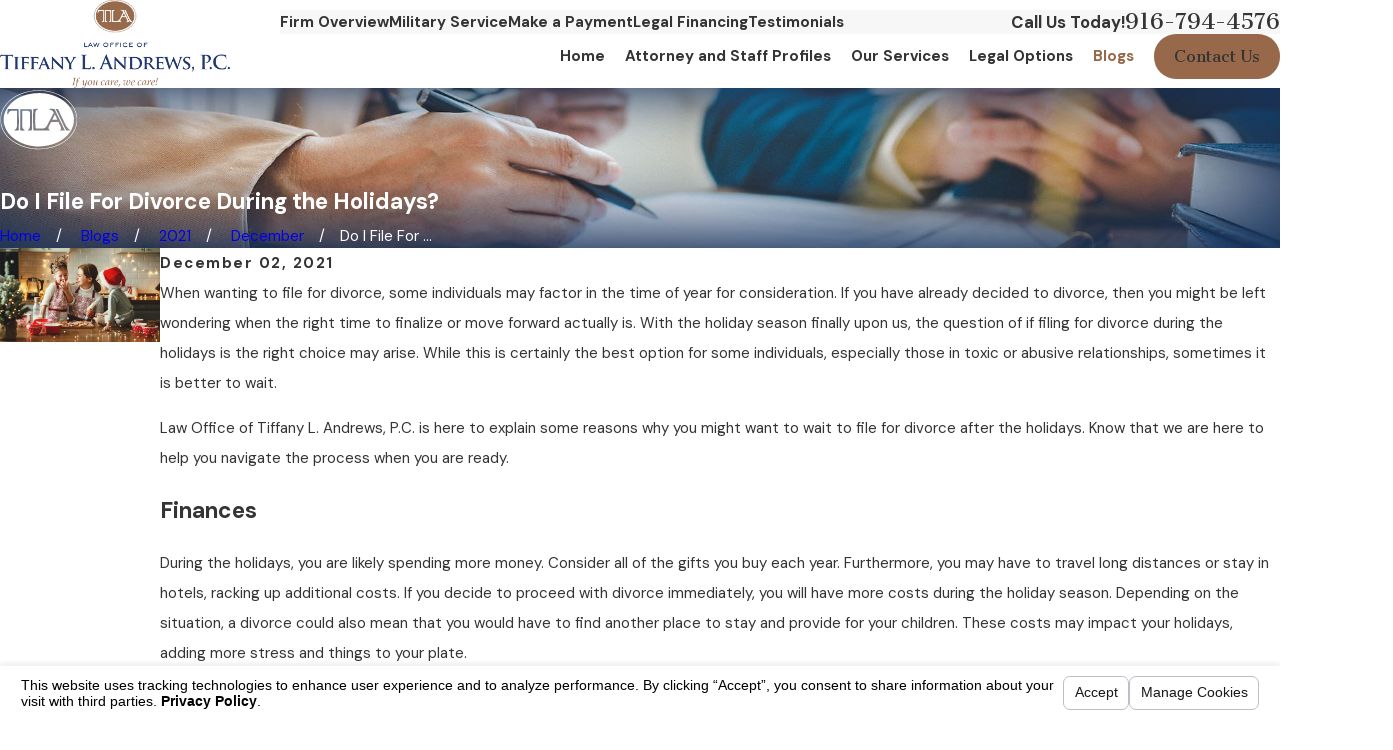

--- FILE ---
content_type: text/html; charset=utf-8
request_url: https://www.tlalawoffice.com/sa.svc
body_size: 164
content:
<html><head><title>Request Rejected</title></head><body>The requested URL was rejected. Please consult with your administrator.<br><br>Your support ID is: 131613993409979594<br><br><a href='javascript:history.back();'>[Go Back]</a></body></html>

--- FILE ---
content_type: image/svg+xml; charset=utf-8
request_url: https://www.tlalawoffice.com/cms/svg/site/3lr26gzrcvn.24.2601151617208.svg
body_size: 13343
content:
<?xml version="1.0" encoding="UTF-8" standalone="no"?>
<svg xmlns="http://www.w3.org/2000/svg" viewBox="0 0 24 24">
<style>
	g path { stroke: none; }
	g.root { display: none; }
	g.root:target { display: inline; }
	g line { stroke: black; }
	g circle { stroke: black; }
	g polyline { stroke: black; }
</style>
<g class="root" id="arrow_down" data-name="arrow down">
	<path d="M13.006 18.316l10.823-10.823a1.217 1.217 0 0 0-1.668-1.668l-10.006 10.006l-10.006-10.006A1.234 1.234 5.402 0 0 0.399 5.642a1.201 1.201 0 0 0-0.117 1.668A0.384 0.384 5.402 0 0 0.399 7.476L11.289 18.316a1.234 1.234 0 0 0 1.668 0Z" />
</g>
<g class="root" id="arrow_left" data-name="arrow-left">
	<path d="M4.82 12.12c0 0.24 0.24 0.48 0.36 0.72L16.69 23.52c0.24 0.36 0.6 0.48 0.96 0.48 0.48 0 0.84-0.12 1.08-0.36 0.48-0.36 0.6-1.2 0.24-1.68 0-0.12-0.12-0.12-0.24-0.24L8.18 12L18.74 2.16c0.48-0.36 0.6-1.2 0.24-1.68 0-0.12-0.12-0.12-0.24-0.24-0.24-0.12-0.6-0.24-1.08-0.24-0.36 0-0.72 0.12-0.96 0.48L5.18 11.16c-0.24 0.24-0.36 0.6-0.36 0.96h0Z" />
</g>
<g class="root" id="arrow_right" data-name="arrow-right">
	<path id="np_arrow_2284437_000000" class="st0" d="M19.184 11.88c0-0.24-0.24-0.48-0.36-0.72L7.305 0.48C7.065 0.12 6.704 0 6.344 0C5.865 0 5.504 0.12 5.264 0.36c-0.48 0.36-0.6 1.2-0.24 1.68c0 0.12 0.12 0.12 0.24 0.24L15.824 12l-10.56 9.84c-0.48 0.36-0.6 1.2-0.24 1.68c0 0.12 0.12 0.12 0.24 0.24C5.504 23.88 5.865 24 6.344 24c0.36 0 0.72-0.12 0.96-0.48l11.52-10.68C19.064 12.6 19.184 12.24 19.184 11.88L19.184 11.88z" />
</g>
<g class="root" id="award" data-name="award">
	<path d="M22.869 19.748h0s-3.366-5.826-3.366-5.826c0.936-1.418 1.482-3.113 1.482-4.934C20.986 4.032 16.955 0 11.997 0S3.015 4.032 3.015 8.99c0 1.82 0.546 3.514 1.479 4.93L1.131 19.748c-0.081 0.141-0.076 0.315 0.01 0.452 0.087 0.136 0.244 0.213 0.405 0.2l4.083-0.374l1.715 3.722c0.069 0.149 0.213 0.244 0.375 0.254 0.008 0 0.013 0 0.02 0 0.154 0 0.298-0.082 0.376-0.217l3.36-5.828c0.173 0.009 0.347 0.016 0.522 0.016s0.35-0.006 0.522-0.016l3.36 5.828c0.078 0.135 0.222 0.217 0.376 0.217 0.006 0 0.013 0 0.02 0 0.162-0.008 0.308-0.104 0.375-0.252l1.72-3.722l4.083 0.374c0.16 0.013 0.32-0.062 0.406-0.2 0.087-0.136 0.09-0.31 0.009-0.452Zm-20.566-0.292l2.752-4.772c0.592 0.722 1.297 1.347 2.084 1.854l-1.507 2.613l-3.328 0.303Zm5.478 3.164l-1.396-3.033l1.507-2.613c0.816 0.422 1.704 0.722 2.64 0.876l-2.751 4.77Zm4.215-5.517c-4.473 0-8.114-3.641-8.114-8.114S7.524 0.87 11.997 0.87s8.12 3.642 8.12 8.12-3.642 8.114-8.12 8.114Zm4.216 5.518l-2.751-4.77c0.939-0.154 1.828-0.454 2.646-0.878l1.507 2.613l-1.402 3.035Zm2.156-3.468l-1.507-2.614c0.786-0.507 1.488-1.131 2.08-1.851l2.756 4.77l-3.327-0.303ZM11.997 3.686h0c-2.925 0-5.304 2.379-5.304 5.304s2.379 5.304 5.304 5.304 5.304-2.379 5.304-5.304c0-2.925-2.379-5.304-5.304-5.304Zm0 9.738c-2.445 0-4.434-1.989-4.434-4.434s1.989-4.434 4.434-4.434 4.434 1.989 4.434 4.434c0 2.445-1.989 4.434-4.434 4.434Z" />
</g>
<g class="root" id="blog_menu" data-name="blog menu">
	<path d="M16.285 0.001a3.434 3.434 0 0 0-3.304 2.571H0V4.286H12.981a3.409 3.409 0 0 0 6.609 0H24V2.572H19.59A3.434 3.434-1.715 0 0 16.285 0.001Zm0 1.714a1.714 1.714 0 1 1-1.714 1.714A1.702 1.702-1.715 0 1 16.285 1.715ZM7.714 8.572a3.434 3.434 0 0 0-3.304 2.571H0v1.714H4.41a3.409 3.409 0 0 0 6.609 0H24V11.143H11.018A3.434 3.434-1.715 0 0 7.714 8.572Zm0 1.714a1.714 1.714 0 1 1-1.714 1.714A1.702 1.702-1.715 0 1 7.714 10.286Zm8.571 6.857a3.434 3.434 0 0 0-3.304 2.571H0v1.714H12.981a3.409 3.409 0 0 0 6.609 0H24V19.715H19.59A3.434 3.434-1.715 0 0 16.285 17.143Zm0 1.714a1.714 1.714 0 1 1-1.714 1.714A1.702 1.702-1.715 0 1 16.285 18.858Z" />
</g>
<g class="root" id="california" data-name="california">
	<path d="M21.919 18.953c-0.013-0.015-0.025-0.029-0.037-0.044-0.085-0.105-0.202-0.138-0.29-0.154 0.006-0.074 0.013-0.18-0.033-0.296-0.075-0.183-0.156-0.32-0.228-0.441-0.093-0.156-0.173-0.291-0.233-0.511l-0.638-2.322l0.067 1.739l-9.889-9.102V0.451L2.678 0.013l-0.194-0.013l-0.076 0.18c-0.011 0.022-0.057 0.087-0.091 0.135C2.149 0.551 1.938 0.845 2.014 1.13c0.081 0.306 0.349 0.382 0.494 0.423 0.021 0.006 0.048 0.013 0.068 0.021 0.011 0.124-0.026 0.465-0.179 1.038-0.048 0.182-0.126 0.352-0.209 0.533-0.108 0.235-0.219 0.479-0.269 0.761-0.125 0.709 0.083 0.909 0.431 1.177 0.088 0.068 0.189 0.145 0.3 0.248 0.433 0.403 0.382 0.787 0.31 1.318-0.045 0.333-0.096 0.711-0.004 1.111 0.109 0.473 0.399 0.811 0.68 1.136 0.227 0.264 0.441 0.513 0.556 0.825 0.196 0.53 0.455 0.755 0.784 1.04 0.085 0.074 0.173 0.15 0.268 0.239l0.029 0.026l-0.283-0.132l0.194 0.605c0.038 0.118 0.051 0.248 0.064 0.386 0.021 0.214 0.044 0.457 0.171 0.697 0.184 0.346 0.414 0.41 0.582 0.456 0.083 0.023 0.144 0.04 0.21 0.091 0.115 0.088 0.168 0.15 0.039 0.491-0.029 0.076-0.058 0.127-0.085 0.176-0.135 0.24-0.15 0.391 0.037 0.763 0.172 0.342 0.453 0.749 0.684 0.988 0.076 0.079 0.151 0.129 0.217 0.173 0.067 0.045 0.116 0.078 0.162 0.138 0.015 0.02 0.025 0.066 0.037 0.114 0.025 0.105 0.058 0.248 0.183 0.374 0.132 0.133 0.289 0.202 0.427 0.264 0.152 0.067 0.248 0.113 0.299 0.198 0.037 0.063 0.05 0.122 0.064 0.191 0.051 0.244 0.155 0.419 0.456 0.468 0.015 0.192 0.036 0.379 0.056 0.56 0.04 0.354 0.076 0.689 0.073 1.044l-0.002 0.191l0.177 0.071c0.347 0.138 0.797 0.039 1.158-0.041 0.003 0 0.007-0.002 0.01-0.002 0.246 0.23 0.524 0.237 0.736 0.241 0.156 0.004 0.257 0.009 0.346 0.063 0.013 0.021 0.028 0.079 0.037 0.115 0.026 0.101 0.058 0.226 0.161 0.322 0.21 0.194 0.408 0.19 0.553 0.187 0.067-0.002 0.119-0.002 0.179 0.013 0.061 0.016 0.125 0.052 0.2 0.094 0.089 0.051 0.19 0.108 0.311 0.142 0.108 0.03 0.218 0.024 0.314 0.018 0.031-0.002 0.075-0.005 0.11-0.004-0.002 0.025-0.006 0.054-0.01 0.077-0.021 0.155-0.06 0.444 0.214 0.618 0.235 0.149 0.476 0.039 0.634-0.035 0.035-0.016 0.085-0.039 0.114-0.048 0.165 0.076 0.665 0.51 0.819 0.699 0.138 0.17 0.3 0.524 0.399 0.799 0.037 0.105 0.064 0.196 0.089 0.283 0.075 0.262 0.141 0.489 0.425 0.768 0.036 0.035 0.04 0.047 0.046 0.063 0.078 0.206 0.231 0.248 0.438 0.285 0.04 0.007 0.082 0.01 0.122 0.01 0.156 0 0.31-0.048 0.448-0.091 0.082-0.025 0.167-0.052 0.225-0.058 0.182-0.02 0.368-0.016 0.564-0.011 0.261 0.006 0.532 0.012 0.808-0.04 0.182-0.035 0.36-0.079 0.532-0.121 0.235-0.058 0.457-0.114 0.689-0.146 0.104-0.015 0.242-0.021 0.388-0.029 0.359-0.018 0.766-0.039 1.045-0.187 0.311-0.166 0.473-0.478 0.385-0.741-0.044-0.132-0.157-0.259-0.354-0.306 0.001-0.007 0.002-0.015 0.003-0.022 0.021-0.158 0.048-0.356-0.02-0.536 0.232-0.352 0.329-0.653 0.373-1.111l0.006-0.072c0.013-0.159 0.028-0.322 0.087-0.423 0.02-0.033 0.097-0.09 0.152-0.131 0.116-0.085 0.248-0.18 0.304-0.335 0.129-0.352-0.06-0.568-0.16-0.685ZM5.641 10.162c0.021 0.061 0.029 0.169 0.033 0.319-0.013-0.091-0.032-0.222-0.033-0.319Zm0.093 1.088l-0.015-0.356c0.031 0.098 0.092 0.191 0.157 0.291 0.033 0.051 0.091 0.139 0.124 0.207-0.083-0.038-0.193-0.1-0.256-0.136-0.003-0.002-0.006-0.004-0.01-0.006Zm15.829 8.183c-0.021 0.022-0.076 0.063-0.114 0.091-0.101 0.074-0.227 0.165-0.305 0.299-0.122 0.208-0.143 0.446-0.161 0.656l-0.006 0.068c-0.04 0.425-0.125 0.647-0.376 0.99l-0.146 0.199l0.18 0.168c0.021 0.034 0.002 0.187-0.01 0.269-0.017 0.125-0.035 0.265-0.014 0.403l0.041 0.276l0.247-0.038c-0.006 0.004-0.012 0.007-0.019 0.011-0.168 0.09-0.525 0.108-0.811 0.123-0.159 0.008-0.31 0.016-0.438 0.034-0.26 0.037-0.506 0.098-0.744 0.157-0.172 0.043-0.335 0.083-0.503 0.115-0.218 0.041-0.448 0.037-0.691 0.031-0.206-0.005-0.42-0.01-0.638 0.014-0.111 0.012-0.222 0.046-0.329 0.079-0.108 0.033-0.243 0.075-0.307 0.064-0.02-0.003-0.036-0.006-0.049-0.01-0.028-0.055-0.07-0.115-0.142-0.187-0.18-0.178-0.214-0.295-0.281-0.528-0.026-0.091-0.056-0.195-0.1-0.317-0.112-0.311-0.299-0.727-0.491-0.963-0.121-0.148-0.803-0.818-1.139-0.895-0.173-0.04-0.33 0.033-0.457 0.091-0.02 0.009-0.045 0.021-0.07 0.031 0.002-0.013 0.003-0.025 0.005-0.035 0.019-0.139 0.048-0.349-0.101-0.526-0.168-0.201-0.418-0.187-0.582-0.177-0.044 0.002-0.113 0.006-0.133 0.002-0.055-0.015-0.116-0.05-0.186-0.09-0.095-0.054-0.203-0.116-0.336-0.15-0.133-0.034-0.245-0.033-0.327-0.031-0.094 0.002-0.117 0.001-0.148-0.024-0.006-0.018-0.013-0.047-0.019-0.068-0.033-0.128-0.083-0.322-0.27-0.441-0.225-0.144-0.455-0.149-0.638-0.154-0.225-0.006-0.32-0.013-0.426-0.156l-0.105-0.142l-0.173 0.035c-0.054 0.011-0.114 0.024-0.175 0.038-0.203 0.045-0.464 0.102-0.66 0.098-0.01-0.304-0.042-0.595-0.074-0.88-0.028-0.252-0.057-0.514-0.069-0.778l-0.013-0.279l-0.279 0.014c-0.076 0.004-0.124 0.002-0.152-0.002-0.002-0.012-0.005-0.024-0.007-0.035-0.018-0.088-0.046-0.222-0.133-0.365-0.144-0.24-0.369-0.339-0.55-0.419-0.107-0.048-0.2-0.089-0.259-0.148-0.013-0.013-0.025-0.061-0.035-0.108-0.021-0.088-0.049-0.209-0.135-0.322-0.102-0.136-0.21-0.208-0.297-0.266-0.051-0.034-0.091-0.06-0.125-0.097-0.194-0.2-0.441-0.559-0.588-0.852-0.06-0.119-0.075-0.169-0.079-0.187 0.006-0.013 0.018-0.035 0.029-0.053 0.033-0.057 0.077-0.137 0.121-0.251 0.085-0.222 0.283-0.742-0.219-1.129-0.152-0.117-0.295-0.157-0.4-0.186-0.129-0.036-0.168-0.047-0.24-0.183-0.064-0.12-0.085-0.253-0.101-0.404 0.159 0.065 0.313 0.091 0.45 0.022 0.197-0.098 0.272-0.241 0.298-0.342 0.072-0.268-0.09-0.516-0.22-0.716-0.033-0.051-0.083-0.127-0.092-0.153-0.013-0.043-0.016-0.152-0.018-0.238-0.007-0.298-0.021-0.852-0.557-0.934-0.228-0.036-0.366 0.064-0.427 0.125-0.111 0.111-0.152 0.264-0.159 0.429-0.157-0.156-0.272-0.314-0.372-0.583-0.15-0.406-0.408-0.706-0.657-0.995-0.248-0.287-0.482-0.559-0.56-0.898-0.07-0.302-0.029-0.598 0.013-0.911 0.076-0.562 0.163-1.2-0.482-1.799-0.131-0.121-0.247-0.211-0.341-0.283-0.261-0.201-0.295-0.226-0.222-0.639 0.037-0.212 0.129-0.413 0.227-0.626 0.089-0.194 0.181-0.395 0.241-0.622 0.31-1.169 0.177-1.389 0.121-1.484-0.102-0.168-0.272-0.217-0.396-0.252-0.032-0.009-0.075-0.021-0.102-0.033 0.027-0.089 0.154-0.268 0.211-0.348 0.015-0.021 0.029-0.04 0.043-0.06l7.268 0.399v7.088l10.474 9.641c0 0.028 0 0.055-0.001 0.081l0.048 0.002c0.074 0.216 0.164 0.366 0.25 0.512 0.067 0.113 0.13 0.219 0.188 0.36 0 0.012-0.002 0.036-0.003 0.054-0.009 0.097-0.023 0.26 0.098 0.42 0.094 0.125 0.238 0.147 0.324 0.16 0.007 0.001 0.017 0.002 0.025 0.004 0.005 0.006 0.01 0.012 0.015 0.017 0.024 0.028 0.064 0.074 0.068 0.089 0 0 0 0.008-0.005 0.027Z" />
</g>
<g class="root" id="close" data-name="close">
	<path d="M1.285 0.002A1.498 1.498 0.012 0 0 0.012 1.5a1.498 1.498 0 0 0 0.434 0.884L10.019 11.986L0.447 21.604a1.408 1.408 0 0 0 0 1.992a1.393 1.393 0 0 0 1.962 0L11.996 14.009l9.572 9.587a1.498 1.498 0 0 0 2.007 0a1.408 1.408 0 0 0 0-1.992L14.034 11.986l9.587-9.587A1.423 1.423 0.012 0 0 21.614 0.437L11.996 10.009L2.454 0.437A1.588 1.588 0.012 0 0 1.285 0.002Z" />
</g>
<g class="root" id="family" data-name="family">
	<path d="M19.42 6.109c1.23-0.224 2.076-1.323 2.108-2.547-0.027-1.074-0.66-2.035-1.674-2.424-1.014-0.388-2.204-0.08-2.902 0.752-0.703 0.84-0.811 2.072-0.239 3.013 0.562 0.924 1.648 1.398 2.707 1.206Zm-0.486-4.526c1.1 0 1.952 0.9 1.979 1.979-0.027 1.08-0.879 1.976-1.979 1.979-1.077 0.003-1.982-0.902-1.979-1.979 0.003-1.08 0.898-1.979 1.979-1.979ZM3.908 6.435c0.965 0.367 2.094 0.068 2.754-0.725 1.438-1.729-0.107-4.38-2.317-3.996-1.181 0.206-1.997 1.244-2.029 2.42 0.027 1.018 0.627 1.934 1.592 2.3Zm0.867-4.145c1.009 0 1.841 0.839 1.844 1.844 0.003 1.006-0.841 1.844-1.844 1.844-1.027 0-1.818-0.839-1.844-1.844 0.027-1.005 0.818-1.844 1.844-1.844Zm6.939 10.184c-0.907 0-1.585 0.717-1.66 1.586-0.005 0.025-0.009 0.051-0.007 0.081-0.001 0.029 0.002 0.055 0.007 0.081 0.075 0.871 0.753 1.582 1.66 1.586 0.904 0.003 1.671-0.764 1.667-1.667-0.003-0.906-0.758-1.667-1.667-1.667Zm-1.052 1.667c0.057-1.351 2.115-1.363 2.105 0-0.009 1.362-2.047 1.353-2.105 0Zm13.329-5.151c-0.026-1.131-0.743-1.901-1.84-2.049-0.776-0.105-1.533-0.333-2.309-0.434-1.203-0.155-2.342 0.085-3.513 0.314-0.346 0.067-0.74 0.087-1.073 0.189-0.566 0.174-1.017 0.615-1.232 1.162-0.25 0.636-0.147 1.439-0.147 2.108v2.532c0 0.588 0.077 1.22-0.046 1.796-0.299 1.404-1.914 2.143-3.169 1.446-1.119-0.622-1.095-1.852-1.338-2.96-0.313-1.425-0.568-2.876-0.941-4.287-0.477-1.805-2.905-2.411-4.519-2.068-0.992 0.211-2.066 0.688-2.537 1.644-0.259 0.525-0.34 1.162-0.476 1.725-0.217 0.894-0.434 1.789-0.65 2.683-0.061 0.248-0.138 0.499-0.182 0.751-0.076 0.437 0.074 0.934 0.293 1.313 0.261 0.451 0.669 0.789 1.151 0.965-0.068 0.352-0.137 0.705-0.206 1.057-0.077 0.393-0.153 0.787-0.23 1.18-0.038 0.194 0.084 0.389 0.296 0.389h1.064c0.047 0.769 0.094 1.539 0.141 2.308 0.04 0.664-0.139 2.171 0.82 2.235 0.891 0.059 1.816 0.019 2.709 0 0.993-0.02 0.89-1.037 0.934-1.767 0.056-0.925 0.113-1.849 0.169-2.774h1.064c0.212 0 0.334-0.195 0.296-0.389-0.538-2.765-1.077-5.53-1.615-8.296-0.077-0.393-0.153-0.787-0.23-1.18-0.075-0.387-0.668-0.224-0.592 0.163 0.538 2.765 1.076 5.53 1.615 8.296 0.051 0.264 0.102 0.527 0.154 0.791H1.696c0.513-2.635 1.026-5.271 1.54-7.907 0.077-0.393 0.153-0.787 0.23-1.18 0.075-0.387-0.517-0.551-0.592-0.163-0.429 2.207-0.859 4.414-1.289 6.622-0.504-0.224-0.848-0.681-0.95-1.247-0.041-0.23 0.01-0.382 0.066-0.608 0.188-0.776 0.375-1.551 0.564-2.326 0.16-0.66 0.311-1.324 0.48-1.981 0.224-0.87 0.994-1.34 1.809-1.587 0.751-0.229 1.441-0.262 2.203-0.068 0.858 0.218 1.796 0.671 2.04 1.598 0.36 1.374 0.611 2.785 0.916 4.172 0.2 0.908 0.205 1.898 0.782 2.668 0.102 0.136 0.216 0.259 0.339 0.371v5.057c0 0.329-0.044 0.696 0.017 1.022 0.15 0.797 0.962 0.714 1.575 0.714 0.511 0 1.361 0.156 1.809-0.162 0.411-0.292 0.369-0.749 0.369-1.188v-5.446c0.521-0.489 0.851-1.171 0.888-1.91 0.026-0.497 0.003-0.998 0.003-1.494v-2.429c0-0.568-0.096-1.249 0.051-1.807 0.273-1.038 1.41-1.035 2.279-1.206 1.128-0.221 2.214-0.387 3.367-0.168 0.65 0.124 1.301 0.291 1.957 0.369 0.704 0.084 1.19 0.624 1.229 1.334 0.009 0.177 0.002 0.356 0.002 0.533v2.51c0 0.614 0.098 1.371-0.157 1.946-0.23 0.519-0.679 0.882-1.22 0.988 0.093-1.496 0.189-2.995 0.216-4.489 0-0.041 0.004-0.081 0.006-0.122 0.02-0.395-0.594-0.394-0.614 0-0.199 3.882-0.399 7.764-0.597 11.646-0.011 0.222 0.024 0.431-0.269 0.48-0.424 0.071-0.92 0-1.348 0h-0.153v-6.453c0-0.395-0.614-0.396-0.614 0v6.453h-1.087c-0.255 0-0.601 0.075-0.671-0.244-0.045-0.207-0.023-0.452-0.034-0.664-0.022-0.44-0.045-0.882-0.067-1.322-0.064-1.255-0.129-2.511-0.193-3.765l-0.314-6.131c-0.02-0.393-0.635-0.396-0.614 0 0.095 1.845 0.189 3.69 0.284 5.535 0.108 2.1 0.163 4.211 0.323 6.307 0.086 1.133 1.329 0.899 2.139 0.899h1.964c0.492 0 1.027-0.017 1.211-0.585 0.062-0.192 0.053-0.416 0.063-0.616 0.02-0.391 0.04-0.782 0.06-1.173l0.193-3.769c0.023-0.453 0.05-0.906 0.078-1.36 1.183-0.155 2.002-1.182 2.029-2.382 0.015-0.637 0-1.274 0-1.911 0-0.734 0.016-1.47 0-2.204ZM6.429 20.383c-0.029 0.473-0.058 0.946-0.086 1.418-0.012 0.195 0.032 0.505-0.189 0.576-0.113 0.036-0.294 0-0.412 0h-0.66v-2.745c0-0.395-0.614-0.396-0.614 0v2.745h-0.887c-0.282 0-0.345-0.093-0.362-0.369-0.025-0.404-0.049-0.807-0.074-1.211-0.048-0.783-0.096-1.565-0.143-2.348h3.544c-0.039 0.644-0.079 1.289-0.118 1.934Zm6.556 1.643c-0.016 0.182-0.032 0.31-0.272 0.351-0.217 0.037-0.468 0.006-0.691 0.001v-2.486c0-0.395-0.614-0.396-0.614 0v2.52c-0.424 0.02-0.911-0.003-0.963-0.295-0.05-0.278 0-0.61 0-0.893v-4.596c0.621 0.319 1.356 0.408 2.046 0.206 0.174-0.051 0.339-0.12 0.496-0.202v4.191c0 0.395 0.036 0.811 0 1.204Zm-2.489-13.265c0.181 0.115 0.441 0.297 0.678 0.353 0.055 0.028 0.121 0.035 0.198 0.011 0.031-0.006 0.057-0.016 0.081-0.029 1.09-0.427 2.566-1.578 2.298-2.89-0.104-0.512-0.433-0.985-0.946-1.151-0.538-0.174-1.069 0.027-1.499 0.351-0.429-0.323-0.961-0.525-1.499-0.351-0.56 0.182-0.893 0.724-0.967 1.285-0.087 0.666 0.314 1.258 0.763 1.709 0.266 0.268 0.57 0.509 0.889 0.711Zm-0.612-3.071c0.422-0.23 0.896 0.044 1.208 0.332 0.125 0.116 0.308 0.116 0.434 0 0.304-0.28 0.745-0.54 1.163-0.352 0.366 0.164 0.542 0.656 0.469 1.032-0.155 0.803-1.157 1.527-1.886 1.811-0.129-0.036-0.377-0.224-0.466-0.281-0.196-0.125-0.381-0.265-0.556-0.419-0.327-0.288-0.704-0.665-0.79-1.111-0.07-0.36 0.09-0.828 0.424-1.011Z" />
</g>
<g class="root" id="flair" data-name="flair">
	<path d="M21.838 6.704c-1.027-1.115-2.244-1.969-3.622-2.588C15.025 2.683 11.72 2.423 8.333 3.239c-2.579 0.621-4.845 1.814-6.53 3.908C-0.12 9.536-0.527 12.188 0.686 15.021c0.651 1.518 1.753 2.7 3.096 3.649 2.439 1.724 5.186 2.459 8.16 2.55 1.021-0.115 2.054-0.166 3.061-0.358 2.579-0.492 4.869-1.575 6.713-3.486 3.001-3.111 3.047-7.494 0.121-10.672Zm-5.917 13.779c-3.88 1.019-7.603 0.615-11.12-1.36-1.158-0.65-2.155-1.502-2.969-2.548C-0.526 13.546-0.378 9.798 2.219 6.914 3.925 5.02 6.102 3.931 8.553 3.343c0.431-0.103 0.868-0.193 1.307-0.242 0.721-0.08 1.447-0.122 2.17-0.179 2.863 0.046 5.515 0.752 7.896 2.363 1.046 0.709 1.939 1.579 2.641 2.635 1.829 2.756 1.68 6.071-0.39 8.658-1.627 2.033-3.775 3.254-6.258 3.906Z" />
	<path d="M21.828 8.289c-0.865-1.335-2.048-2.33-3.442-3.069-3.077-1.627-6.33-1.925-9.691-1.159-2.342 0.533-4.394 1.617-5.951 3.482-1.5 1.796-2.069 3.854-1.452 6.146 0.492 1.825 1.631 3.215 3.154 4.301 2.246 1.601 4.785 2.262 7.525 2.358 0.92-0.106 1.85-0.161 2.758-0.331 2.376-0.446 4.483-1.437 6.184-3.198 2.334-2.419 2.7-5.777 0.917-8.53Zm-16.136 7.04h-1.311c0.021-0.05 0.028-0.125 0.061-0.138 0.572-0.239 0.741-0.738 0.749-1.276 0.024-1.548 0.009-3.096 0.009-4.719-0.681-0.04-1.344-0.083-1.992 0.042-0.213 0.041-0.411 0.293-0.561 0.49-0.126 0.166-0.174 0.391-0.256 0.59-0.049-0.009-0.098-0.018-0.147-0.027-0.143-0.55 0.015-1.09 0.078-1.668h3.341c0.161 0.512 0.18 6.068 0.031 6.708Zm4.118 0.002c-0.201 0.01-0.417 0.024-0.632 0.03-0.199 0.006-0.399 0.001-0.596 0.001-0.01-0.064-0.031-0.125-0.018-0.134 0.564-0.384 0.699-0.945 0.692-1.582-0.011-1.169 0-2.338-0.006-3.507-0.001-0.219-0.034-0.436-0.054-0.666-0.724-0.491-1.503-0.235-2.309-0.305-0.023 0.211-0.058 0.382-0.058 0.553-0.004 1.31-0.009 2.62 0 3.93 0.006 0.929 0.097 1.09 0.863 1.66-0.512 0.127-0.966 0.047-1.463 0.01v-6.64h3.561c0.132 0.42 0.161 5.933 0.021 6.65Zm8.787-0.002c-0.026-0.024-0.053-0.048-0.08-0.072 0.151-0.085 0.3-0.17 0.421-0.238 0.057-0.942-0.502-1.572-0.799-2.313h-2.323c-0.231 0.451-0.474 0.909-0.702 1.375-0.187 0.382-0.184 0.738 0.191 1.024 0.056 0.043 0.089 0.116 0.178 0.235h-5.112c-0.172-0.439-0.218-5.899-0.051-6.702 0.444-0.034 0.91-0.071 1.451-0.114-0.078 0.15-0.091 0.228-0.131 0.244-0.465 0.192-0.68 0.562-0.711 1.036-0.102 1.606-0.137 3.211 0.09 4.839 0.162 0.034 0.293 0.084 0.426 0.086 0.525 0.009 1.05 0.006 1.576 0.001 0.657-0.006 1.186-0.269 1.499-0.854 0.729-1.365 1.439-2.741 2.145-4.091-0.298-0.719-0.915-0.911-1.612-1.096 0.516-0.189 0.958-0.186 1.866-0.01 1.036 2.154 2.095 4.358 3.197 6.649h-1.515Zm1.888-0.009c-1.038-2.155-2.094-4.352-3.202-6.654h0.695c0.073 0.134 0.155 0.268 0.222 0.41 0.644 1.361 1.283 2.724 1.929 4.085 0.468 0.986 0.691 1.266 1.716 2.159h-1.359Z" />
	<path d="M17.817 12.017c-0.272-0.56-0.516-1.062-0.802-1.65-0.308 0.602-0.56 1.094-0.844 1.65h1.646Z" />
</g>
<g class="root" id="handshake" data-name="handshake">
	<path d="M23.065 4.363C21.353 1.414 17.611 0.123 14.45 1.412c-0.95 0.387-1.727 0.981-2.451 1.679-0.976-0.937-2.066-1.663-3.409-1.989C7.051 0.729 5.418 0.896 3.984 1.562 1.06 2.921-0.54 6.25 0.164 9.386c0.338 1.502 1.172 2.654 2.218 3.726-0.114 0.126-0.219 0.258-0.301 0.402-0.416 0.732-0.279 1.604 0.257 2.224 0.004 0.006 0.009 0.011 0.014 0.017 0.005 0.008 0.012 0.014 0.018 0.02 0.006 0.006 0.01 0.013 0.017 0.02 0.002 0.002 0.004 0.003 0.006 0.005 0 0 0 0 0 0 0.48 0.441 1.12 0.639 1.745 0.502-0.124 0.577 0.024 1.19 0.446 1.681 0.014 0.02 0.03 0.04 0.05 0.06 0.019 0.02 0.039 0.037 0.06 0.05 0.488 0.419 1.102 0.571 1.681 0.448-0.064 0.293-0.061 0.601 0.015 0.894 0.066 0.25 0.263 0.748 0.543 0.9 0.471 0.409 1.095 0.591 1.687 0.47-0.126 0.599 0.056 1.21 0.463 1.68 0.013 0.019 0.029 0.038 0.048 0.055 0.017 0.019 0.035 0.034 0.054 0.047 0.49 0.425 1.131 0.611 1.772 0.446 0.431-0.111 0.747-0.383 1.051-0.688 0.316-0.316 0.632-0.632 0.948-0.948 0.286-0.286 0.571-0.557 0.726-0.943 0.079-0.197 0.12-0.397 0.13-0.595 0.262 0.265 0.524 0.529 0.795 0.786 0.896 0.853 2.275 0.458 2.917-0.512 0.202-0.305 0.309-0.622 0.329-0.935l0.508 0.508c0.214 0.214 0.416 0.438 0.694 0.571 1.36 0.651 2.982-0.756 2.798-2.173-0.067-0.509-0.416-0.928-0.799-1.303 0.057-0.006 0.113-0.015 0.17-0.026 0.293-0.061 0.966-0.306 1.136-0.653 0.654-0.74 0.828-1.812 0.102-2.572-0.209-0.219-0.424-0.432-0.639-0.645 1.019-1.062 1.78-2.271 2.058-3.748 0.307-1.634 0.024-3.353-0.812-4.792ZM4.65 15.345c-0.524 0.489-1.264 0.514-1.802 0.04-0.086-0.147-0.239-0.286-0.298-0.425-0.139-0.323-0.139-0.688 0-1.011 0.12-0.28 0.345-0.476 0.555-0.686 0.5-0.5 0.992-1.006 1.499-1.499 0.952-0.927 2.63-0.027 2.154 1.302-0.063 0.175-0.166 0.317-0.284 0.449-0.614 0.604-1.23 1.206-1.822 1.829 0 0 0 0 0 0 0 0 0 0-0.001 0.001Zm0.418 2.264c-0.494-0.533-0.486-1.282 0-1.814 0.027-0.03 0.057-0.059 0.086-0.088 0.074-0.072 0.148-0.145 0.221-0.219 0.371-0.371 0.742-0.742 1.112-1.112 0.121-0.121 0.246-0.24 0.365-0.365 0.459-0.459 0.918-0.918 1.377-1.377 0.184-0.184 0.365-0.355 0.619-0.447 0.276-0.1 0.591-0.1 0.868 0 0.172 0.062 0.333 0.246 0.504 0.338 0.415 0.48 0.469 1.177 0.054 1.686-0.09 0.11-0.202 0.209-0.303 0.31-0.232 0.232-0.463 0.463-0.695 0.695-0.168 0.153-0.323 0.323-0.48 0.48-0.087 0.087-0.174 0.174-0.261 0.261-0.345 0.345-0.691 0.691-1.037 1.037-0.209 0.209-0.45 0.419-0.655 0.651-0.003 0.003-0.005 0.005-0.008 0.008-0.525 0.46-1.263 0.425-1.768-0.043Zm2.248 2.248s0 0 0 0c-0.5-0.541-0.48-1.294 0.014-1.828 0.295-0.278 0.575-0.575 0.861-0.861 0.532-0.532 1.077-1.055 1.611-1.588 0.431-0.324 0.998-0.401 1.482-0.096 0.712 0.448 0.768 1.397 0.225 1.993-0.268 0.294-0.553 0.576-0.84 0.854-0.416 0.326-0.774 0.76-1.128 1.114-0.11 0.11-0.223 0.218-0.329 0.329-0.012 0.012-0.024 0.024-0.036 0.036-0.533 0.52-1.305 0.562-1.86 0.047Zm5.814 0.323c-0.2 0.557-0.854 1.027-1.258 1.431-0.165 0.165-0.323 0.338-0.495 0.495-0.529 0.485-1.284 0.49-1.814 0-0.403-0.436-0.501-1.074-0.18-1.588 0.042-0.067 0.091-0.129 0.144-0.189 0.203-0.181 0.389-0.39 0.575-0.576 0.304-0.304 0.608-0.608 0.912-0.912 0 0 0 0 0 0 0.966-0.886 2.577 0.054 2.115 1.34Zm10.227-11.687c-0.154 1.576-0.909 2.864-1.974 3.979-1.268-1.268-2.535-2.535-3.803-3.803-0.331-0.331-0.661-0.661-0.992-0.992-0.28-0.28-0.714 0.154-0.434 0.434 1.889 1.889 3.779 3.779 5.668 5.668 0.08 0.08 0.165 0.157 0.241 0.241 0.269 0.302 0.324 0.692 0.205 1.075-0.064 0.206-0.171 0.385-0.308 0.552-0.032 0.038-0.065 0.072-0.094 0.107 0.002-0.004 0.003-0.009 0.005-0.013-0.472 0.442-1.191 0.66-1.721 0.191-0.551-0.551-1.101-1.101-1.652-1.652-0.796-0.796-1.591-1.591-2.387-2.387-0.28-0.28-0.714 0.154-0.434 0.434 0.693 0.693 1.386 1.386 2.08 2.08 0.678 0.678 1.325 1.453 2.071 2.057 0.013 0.01 0.026 0.02 0.04 0.031 0.37 0.368 0.737 0.739 1.094 1.118 1.004 1.062-0.804 2.908-1.888 1.938-0.458-0.41-0.877-0.877-1.311-1.311l-0.511-0.511s0 0 0 0c-0.581-0.581-1.16-1.16-1.741-1.741-0.497-0.497-0.994-0.994-1.492-1.492-0.28-0.28-0.714 0.154-0.434 0.434 0.711 0.711 1.421 1.421 2.132 2.132 0 0 0 0 0 0 0.432 0.432 0.865 0.865 1.297 1.297 0.105 0.139 0.186 0.286 0.218 0.442 0.237 1.131-1.302 2.262-2.204 1.398-0.492-0.471-0.964-0.964-1.446-1.446-0.037-0.037-0.075-0.06-0.115-0.074-0.327-0.472-0.856-0.8-1.469-0.825 0.081-0.093 0.157-0.19 0.22-0.292 0.799-1.298-0.242-2.807-1.547-2.881 0.355-0.404 0.547-0.917 0.497-1.461-0.029-0.315-0.24-1.061-0.614-1.224-0.749-0.638-1.821-0.659-2.569 0.015-0.19 0.171-0.37 0.356-0.549 0.541-0.06-1.061-1.035-1.977-2.201-1.788-0.938 0.152-1.655 1.154-2.288 1.786-0.043 0.043-0.088 0.086-0.133 0.13-0.8-0.816-1.493-1.665-1.869-2.775-0.464-1.368-0.449-2.862 0.039-4.221C1.999 2.86 5.01 1.103 7.965 1.599c1.43 0.24 2.575 0.949 3.597 1.924l-2.097 2.105c-0.512 0.513-1.114 1.006-1.559 1.58-0.441 0.569-0.19 1.358 0.374 1.738 0.731 0.491 1.773 0.55 2.554 0.152 0.877-0.448 1.612-1.16 2.464-1.655 0.492-0.286 1.056-0.443 1.622-0.475 0.515-0.029 1.004-0.006 1.507-0.148 0.879-0.249 1.627-0.83 2.047-1.646 0.181-0.35-0.349-0.662-0.53-0.31-0.36 0.697-0.98 1.179-1.739 1.38-0.836 0.221-1.696 0.054-2.529 0.353-0.893 0.321-1.676 0.98-2.451 1.511-0.349 0.239-0.682 0.505-1.105 0.597-0.438 0.095-0.921 0.024-1.322-0.172-0.338-0.165-0.675-0.554-0.422-0.935 0.105-0.158 0.287-0.295 0.419-0.427 0.293-0.294 0.586-0.588 0.879-0.882 0.72-0.722 1.438-1.444 2.158-2.167 0.551-0.553 1.082-1.13 1.739-1.561 2.627-1.726 6.193-1.226 8.262 1.131 1.149 1.309 1.692 3.071 1.524 4.8Z" />
</g>
<g class="root" id="menu" data-name="menu">
	<path d="M0 2.634v2.927H24v-2.927Zm0 7.902v2.927H24V10.537Zm0 7.902v2.927H24v-2.927Z" />
</g>
<g class="root" id="phone" data-name="phone">
	<path d="M6.407 0.948L8.464 5.07a1.715 1.715 0 0 1-0.322 1.98c-0.56 0.56-1.208 1.208-1.664 1.673a1.709 1.709 0 0 0-0.295 2.01l0.013 0.023a20.558 20.558 0 0 0 3.12 3.952a20.6 20.6 0 0 0 3.926 3.108l0.026 0.016a1.713 1.713 0 0 0 2.014-0.304l1.667-1.667a1.715 1.715 0 0 1 1.98-0.322l4.121 2.06a1.715 1.715 0 0 1 0.948 1.533V22.282A1.712 1.712-7.494 0 1 21.83 23.938a32.41 32.41 0 0 1-13.996-7.764A32.422 32.422-7.494 0 1 0.065 2.173A1.712 1.712-7.494 0 1 1.722 0h3.152a1.715 1.715 0 0 1 1.533 0.948Z" />
</g>
<g class="root" id="play" data-name="play">
	<path d="M22.727 13.882L3.271 23.768a2.24 2.24 0 0 1-3.018-1.052A2.187 2.187 0.011 0 1 0.011 21.77V2.209A2.177 2.177 0.011 0 1 1.062 0.316A2.65 2.65 0.011 0 1 2.219 0A3.155 3.155 0.011 0 1 3.166 0.21L22.727 9.886a2.314 2.314 0 0 1 1.262 1.998A2.398 2.398 0.011 0 1 22.727 13.882Z" />
</g>
<g class="root" id="review" data-name="review">
	<path d="M24 2.675H0v15.727H14.986l2.632 2.922v-2.922h6.38Zm-14.961 9.34h-2.661v-2.953h2.661Zm4.292 0h-2.661v-2.953h2.661Zm4.292 0h-2.661v-2.953h2.661Z" />
</g>
<g class="root" id="scroll_left" data-name="scroll-left">
	<path d="M24 24V0H0V24H24ZM6.365 11.578h0l3.528-4.229c0.082-0.106 0.211-0.168 0.346-0.168 0.134 0 0.264 0.062 0.35 0.168 0.096 0.12 0.144 0.269 0.139 0.422 0 0.149-0.048 0.298-0.139 0.413l-2.688 3.226h9.394c0.134 0 0.264 0.062 0.35 0.168 0.096 0.12 0.144 0.269 0.144 0.422 0 0.149-0.048 0.298-0.144 0.413-0.082 0.11-0.211 0.178-0.35 0.182H7.901l2.688 3.216c0.096 0.12 0.144 0.269 0.139 0.422 0 0.149-0.048 0.298-0.139 0.413-0.082 0.11-0.211 0.178-0.35 0.182-0.139 0-0.264-0.067-0.346-0.182l-3.528-4.229c-0.101-0.115-0.154-0.259-0.149-0.413 0-0.154 0.053-0.307 0.149-0.422Z" />
</g>
<g class="root" id="scroll_right" data-name="scroll-right">
	<path d="M0 0V24H24V0ZM17.635 12.423h0l-3.527 4.23a0.432 0.432 0 0 1-0.344 0.169a0.457 0.457 0 0 1-0.352-0.169a0.666 0.666 0 0 1-0.141-0.422a0.624 0.624 0 0 1 0.141-0.413l2.688-3.225H6.708a0.457 0.457 0 0 1-0.351-0.169a0.668 0.668 0 0 1-0.144-0.422a0.624 0.624 0 0 1 0.144-0.413a0.447 0.447 0 0 1 0.351-0.18H16.099l-2.688-3.216a0.66 0.66 0 0 1-0.14-0.422a0.624 0.624 0 0 1 0.14-0.413a0.447 0.447 0 0 1 0.351-0.18a0.423 0.423 0 0 1 0.344 0.18l3.528 4.23a0.603 0.603 0 0 1 0.15 0.413A0.643 0.643 0 0 1 17.635 12.423Z" />
</g>
<g class="root" id="search" data-name="search">
	<path d="M2.771 8.945a6.153 6.153 0 1 1 1.802 4.376A5.954 5.954-858.836 0 1 2.771 8.945Zm13.317 6.177l-0.384-0.384a8.546 8.546 0 0 0 2.124-5.792a8.69 8.69 0 0 0-2.574-6.338a8.524 8.524 0 0 0-6.306-2.606a8.9 8.9 0 0 0-8.947 8.945a8.521 8.521 0 0 0 2.607 6.306a8.681 8.681 0 0 0 6.338 2.574a8.546 8.546 0 0 0 5.792-2.123l0.384 0.384v1.094l6.818 6.818l2.06-2.06l-6.818-6.818Z" />
</g>
<g class="root" id="star" data-name="star">
	<polygon points="12 18.1 19.4 23.5 16.6 14.7 24 9.5 15 9.5 12 0.5 9 9.5 0 9.5 7.4 14.7 4.6 23.5" xmlns="http://www.w3.org/2000/svg" />
</g>
</svg>